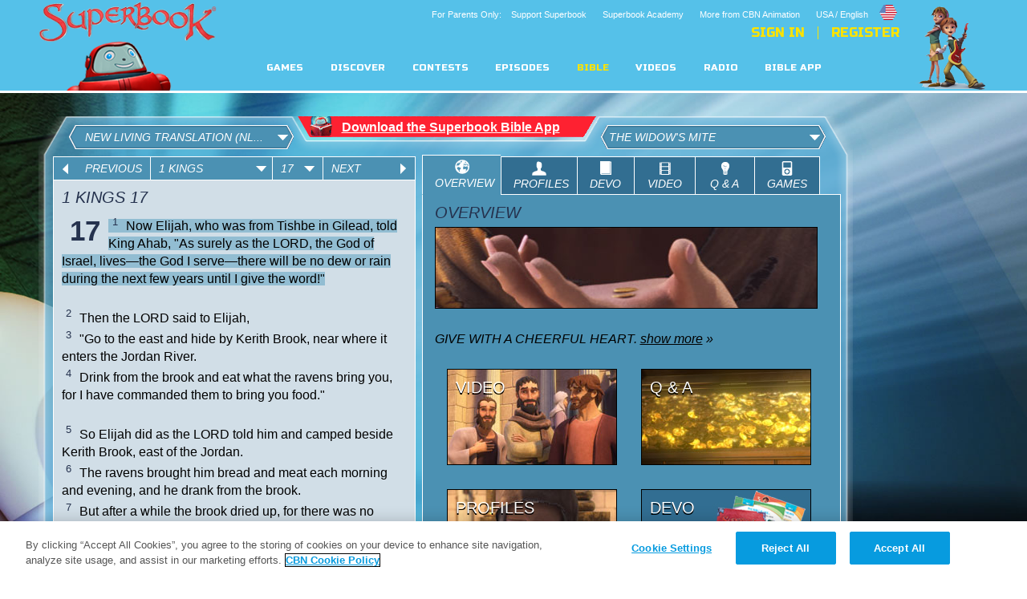

--- FILE ---
content_type: text/html; charset=UTF-8
request_url: https://cdn.superbook.cbn.com/superbook_bible//php/proxy.php?type=getchapter&version=nlt&book=11&chapter=17
body_size: 1728
content:
{"response":{"status":"ok","result":[{"Chapter":"17","Verse":"1","VerseText":"Now Elijah, who was from Tishbe in Gilead, told King Ahab, &quot;As surely as the L<span class=\"ftSC\">ORD<\/span>, the God of Israel, lives&#8212;the God I serve&#8212;there will be no dew or rain during the next few years until I give the word!&quot;<BR><br \/>"},{"Chapter":"17","Verse":"2","VerseText":"Then the L<span class=\"ftSC\">ORD<\/span> said to Elijah,<br \/>"},{"Chapter":"17","Verse":"3","VerseText":"&quot;Go to the east and hide by Kerith Brook, near where it enters the Jordan River.<br \/>"},{"Chapter":"17","Verse":"4","VerseText":"Drink from the brook and eat what the ravens bring you, for I have commanded them to bring you food.&quot;<BR><br \/>"},{"Chapter":"17","Verse":"5","VerseText":"So Elijah did as the L<span class=\"ftSC\">ORD<\/span> told him and camped beside Kerith Brook, east of the Jordan.<br \/>"},{"Chapter":"17","Verse":"6","VerseText":"The ravens brought him bread and meat each morning and evening, and he drank from the brook.<br \/>"},{"Chapter":"17","Verse":"7","VerseText":"But after a while the brook dried up, for there was no rainfall anywhere in the land.<BR><BR><br \/>"},{"Chapter":"17","Verse":"8","VerseText":"Then the L<span class=\"ftSC\">ORD<\/span> said to Elijah,<br \/>"},{"Chapter":"17","Verse":"9","VerseText":"&quot;Go and live in the village of Zarephath, near the city of Sidon. I have instructed a widow there to feed you.&quot;<BR><br \/>"},{"Chapter":"17","Verse":"10","VerseText":"So he went to Zarephath. As he arrived at the gates of the village, he saw a widow gathering sticks, and he asked her, &quot;Would you please bring me a little water in a cup?&quot;<br \/>"},{"Chapter":"17","Verse":"11","VerseText":"As she was going to get it, he called to her, &quot;Bring me a bite of bread, too.&quot;<BR><br \/>"},{"Chapter":"17","Verse":"12","VerseText":"But she said, &quot;I swear by the L<span class=\"ftSC\">ORD<\/span> your God that I don't have a single piece of bread in the house. And I have only a handful of flour left in the jar and a little cooking oil in the bottom of the jug. I was just gathering a few sticks to cook this last meal, and then my son and I will die.&quot;<BR><br \/>"},{"Chapter":"17","Verse":"13","VerseText":"But Elijah said to her, &quot;Don't be afraid! Go ahead and do just what you've said, but make a little bread for me first. Then use what's left to prepare a meal for yourself and your son.<br \/>"},{"Chapter":"17","Verse":"14","VerseText":"For this is what the L<span class=\"ftSC\">ORD<\/span>, the God of Israel, says: There will always be flour and olive oil left in your containers until the time when the L<span class=\"ftSC\">ORD<\/span> sends rain and the crops grow again!&quot;<BR><br \/>"},{"Chapter":"17","Verse":"15","VerseText":"So she did as Elijah said, and she and Elijah and her family continued to eat for many days.<br \/>"},{"Chapter":"17","Verse":"16","VerseText":"There was always enough flour and olive oil left in the containers, just as the L<span class=\"ftSC\">ORD<\/span> had promised through Elijah.<BR><br \/>"},{"Chapter":"17","Verse":"17","VerseText":"Some time later the woman's son became sick. He grew worse and worse, and finally he died.<br \/>"},{"Chapter":"17","Verse":"18","VerseText":"Then she said to Elijah, &quot;O man of God, what have you done to me? Have you come here to point out my sins and kill my son?&quot;<BR><br \/>"},{"Chapter":"17","Verse":"19","VerseText":"But Elijah replied, &quot;Give me your son.&quot; And he took the child's body from her arms, carried him up the stairs to the room where he was staying, and laid the body on his bed.<br \/>"},{"Chapter":"17","Verse":"20","VerseText":"Then Elijah cried out to the L<span class=\"ftSC\">ORD<\/span>, &quot;O L<span class=\"ftSC\">ORD<\/span> my God, why have you brought tragedy to this widow who has opened her home to me, causing her son to die?&quot;<BR><br \/>"},{"Chapter":"17","Verse":"21","VerseText":"And he stretched himself out over the child three times and cried out to the L<span class=\"ftSC\">ORD<\/span>, &quot;O L<span class=\"ftSC\">ORD<\/span> my God, please let this child's life return to him.&quot;<br \/>"},{"Chapter":"17","Verse":"22","VerseText":"The L<span class=\"ftSC\">ORD<\/span> heard Elijah's prayer, and the life of the child returned, and he revived!<br \/>"},{"Chapter":"17","Verse":"23","VerseText":"Then Elijah brought him down from the upper room and gave him to his mother. &quot;Look!&quot; he said. &quot;Your son is alive!&quot;<BR><br \/>"},{"Chapter":"17","Verse":"24","VerseText":"Then the woman told Elijah, &quot;Now I know for sure that you are a man of God, and that the L<span class=\"ftSC\">ORD<\/span> truly speaks through you.&quot;<BR><br \/>"}]}}